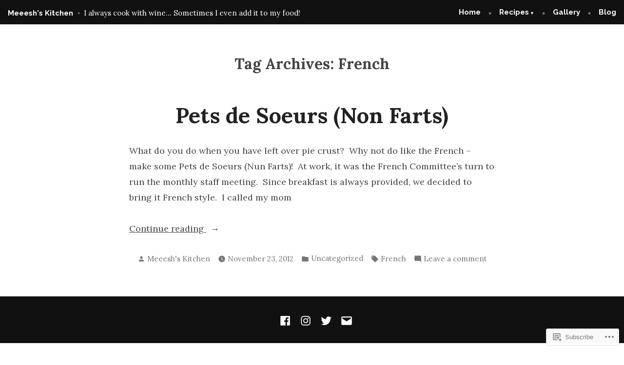

--- FILE ---
content_type: text/css;charset=utf-8
request_url: https://s0.wp.com/?custom-css=1&csblog=2aeiA&cscache=6&csrev=39
body_size: -93
content:
*{word-wrap:normal !important;-webkit-hyphens:none !important;-moz-hyphens:none !important;hyphens:none !important}